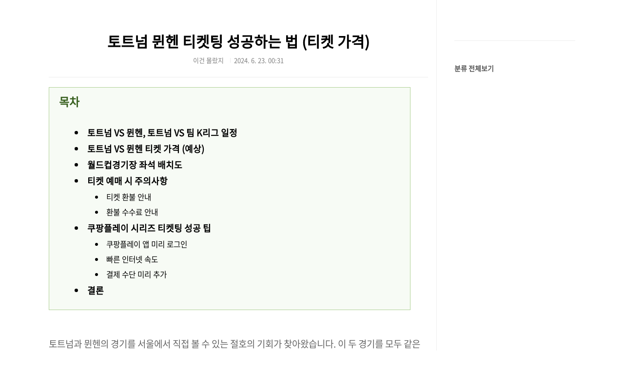

--- FILE ---
content_type: text/html;charset=UTF-8
request_url: https://tv.infoth.com/entry/%ED%86%A0%ED%8A%B8%EB%84%98-%EB%AE%8C%ED%97%A8-%ED%8B%B0%EC%BC%93%ED%8C%85-%EC%84%B1%EA%B3%B5%ED%95%98%EB%8A%94-%EB%B2%95-%ED%8B%B0%EC%BC%93-%EA%B0%80%EA%B2%A9
body_size: 41929
content:
<!doctype html>
<html lang="ko">

                                                                <head>
                <script type="text/javascript">if (!window.T) { window.T = {} }
window.T.config = {"TOP_SSL_URL":"https://www.tistory.com","PREVIEW":false,"ROLE":"guest","PREV_PAGE":"","NEXT_PAGE":"","BLOG":{"id":7032185,"name":"issus3","title":"나만 아는 정보","isDormancy":false,"nickName":"이건 몰랐지","status":"open","profileStatus":"normal"},"NEED_COMMENT_LOGIN":false,"COMMENT_LOGIN_CONFIRM_MESSAGE":"","LOGIN_URL":"https://www.tistory.com/auth/login/?redirectUrl=https://tv.infoth.com/entry/%25ED%2586%25A0%25ED%258A%25B8%25EB%2584%2598-%25EB%25AE%258C%25ED%2597%25A8-%25ED%258B%25B0%25EC%25BC%2593%25ED%258C%2585-%25EC%2584%25B1%25EA%25B3%25B5%25ED%2595%2598%25EB%258A%2594-%25EB%25B2%2595-%25ED%258B%25B0%25EC%25BC%2593-%25EA%25B0%2580%25EA%25B2%25A9","DEFAULT_URL":"https://tv.infoth.com","USER":{"name":null,"homepage":null,"id":0,"profileImage":null},"SUBSCRIPTION":{"status":"none","isConnected":false,"isPending":false,"isWait":false,"isProcessing":false,"isNone":true},"IS_LOGIN":false,"HAS_BLOG":false,"IS_SUPPORT":false,"IS_SCRAPABLE":false,"TOP_URL":"http://www.tistory.com","JOIN_URL":"https://www.tistory.com/member/join","PHASE":"prod","ROLE_GROUP":"visitor"};
window.T.entryInfo = {"entryId":8,"isAuthor":false,"categoryId":0,"categoryLabel":null};
window.appInfo = {"domain":"tistory.com","topUrl":"https://www.tistory.com","loginUrl":"https://www.tistory.com/auth/login","logoutUrl":"https://www.tistory.com/auth/logout"};
window.initData = {};

window.TistoryBlog = {
    basePath: "",
    url: "https://tv.infoth.com",
    tistoryUrl: "https://issus3.tistory.com",
    manageUrl: "https://issus3.tistory.com/manage",
    token: "4FSXlRaaXBq/JPesg2NMleC1RPOqVFOc89Vt2e4+/pSRD38APRi2qtBAt/MzUI9m"
};
var servicePath = "";
var blogURL = "";</script>

                
                
                        <!-- BusinessLicenseInfo - START -->
        
            <link href="https://tistory1.daumcdn.net/tistory_admin/userblog/userblog-0741249a6a6c269748c1bb7c166c9be2da99151d/static/plugin/BusinessLicenseInfo/style.css" rel="stylesheet" type="text/css"/>

            <script>function switchFold(entryId) {
    var businessLayer = document.getElementById("businessInfoLayer_" + entryId);

    if (businessLayer) {
        if (businessLayer.className.indexOf("unfold_license") > 0) {
            businessLayer.className = "business_license_layer";
        } else {
            businessLayer.className = "business_license_layer unfold_license";
        }
    }
}
</script>

        
        <!-- BusinessLicenseInfo - END -->
        <!-- GoogleAnalytics - START -->
        <script src="https://www.googletagmanager.com/gtag/js?id=G-6ZGE87583S" async="async"></script>
<script>window.dataLayer = window.dataLayer || [];
function gtag(){dataLayer.push(arguments);}
gtag('js', new Date());
gtag('config','G-6ZGE87583S', {
    cookie_domain: 'issus3.tistory.com',
    cookie_flags: 'max-age=0;domain=.tistory.com',
    cookie_expires: 7 * 24 * 60 * 60 // 7 days, in seconds
});</script>

        <!-- GoogleAnalytics - END -->

<!-- PreventCopyContents - START -->
<meta content="no" http-equiv="imagetoolbar"/>

<!-- PreventCopyContents - END -->

<!-- System - START -->
<script src="//pagead2.googlesyndication.com/pagead/js/adsbygoogle.js" async="async" data-ad-host="ca-host-pub-9691043933427338" data-ad-client="ca-pub-3911354736139549"></script>
<!-- System - END -->

        <!-- GoogleSearchConsole - START -->
        
<!-- BEGIN GOOGLE_SITE_VERIFICATION -->
<meta name="google-site-verification" content="f-4DFazHrxiG2U5558kOgqx0BG8hmRgzNML9Ps1jpJo"/>
<!-- END GOOGLE_SITE_VERIFICATION -->

        <!-- GoogleSearchConsole - END -->

        <!-- TistoryProfileLayer - START -->
        <link href="https://tistory1.daumcdn.net/tistory_admin/userblog/userblog-0741249a6a6c269748c1bb7c166c9be2da99151d/static/plugin/TistoryProfileLayer/style.css" rel="stylesheet" type="text/css"/>
<script type="text/javascript" src="https://tistory1.daumcdn.net/tistory_admin/userblog/userblog-0741249a6a6c269748c1bb7c166c9be2da99151d/static/plugin/TistoryProfileLayer/script.js"></script>

        <!-- TistoryProfileLayer - END -->

                
                <meta http-equiv="X-UA-Compatible" content="IE=Edge">
<meta name="format-detection" content="telephone=no">
<script src="//t1.daumcdn.net/tistory_admin/lib/jquery/jquery-3.5.1.min.js" integrity="sha256-9/aliU8dGd2tb6OSsuzixeV4y/faTqgFtohetphbbj0=" crossorigin="anonymous"></script>
<script type="text/javascript" src="//t1.daumcdn.net/tiara/js/v1/tiara-1.2.0.min.js"></script><meta name="referrer" content="always"/>
<meta name="google-adsense-platform-account" content="ca-host-pub-9691043933427338"/>
<meta name="google-adsense-platform-domain" content="tistory.com"/>
<meta name="google-adsense-account" content="ca-pub-3911354736139549"/>
<meta name="description" content="토트넘과 뮌헨의 경기를 서울에서 직접 볼 수 있는 절호의 기회가 찾아왔습니다. 이 두 경기를 모두 같은 날인 6월 28일에 예매할 수 있기 때문에 엄청난 티켓팅 전쟁이 예상됩니다. 경기 예매와 관련된 모든 정보를 지금부터 알려드리겠습니다. 토트넘 VS뮌헨 예매 👆토트넘 VS 뮌헨, 토트넘 VS 팀 K리그 일정경기일정시간예매 날짜예매하기토트넘 VS 팀 K리그7월 31일 20시6월 28일(쿠팡플레이)바로 예매 👆토트넘 VS 뮌헨8월 3일 20시바로 예매 👆  📌 쿠팡플레이에서만 단독 중계합니다.미리 회원가입하셔서 실패 없는 티켓팅이 되시길 바랍니다.쿠팡플레이 한달 무료 👆토트넘 VS 뮌헨 티켓 가격 (예상)팀 K리그 vs 토트넘 홋스퍼토트넘 홋스퍼 vs 바이에른 뮌헨좌석가격(예상)좌석가격(예상)프리.."/>
<meta property="og:type" content="article"/>
<meta property="og:url" content="https://tv.infoth.com/entry/%ED%86%A0%ED%8A%B8%EB%84%98-%EB%AE%8C%ED%97%A8-%ED%8B%B0%EC%BC%93%ED%8C%85-%EC%84%B1%EA%B3%B5%ED%95%98%EB%8A%94-%EB%B2%95-%ED%8B%B0%EC%BC%93-%EA%B0%80%EA%B2%A9"/>
<meta property="og.article.author" content="이건 몰랐지"/>
<meta property="og:site_name" content="나만 아는 정보"/>
<meta property="og:title" content="토트넘 뮌헨 티켓팅 성공하는 법 (티켓 가격)"/>
<meta name="by" content="이건 몰랐지"/>
<meta property="og:description" content="토트넘과 뮌헨의 경기를 서울에서 직접 볼 수 있는 절호의 기회가 찾아왔습니다. 이 두 경기를 모두 같은 날인 6월 28일에 예매할 수 있기 때문에 엄청난 티켓팅 전쟁이 예상됩니다. 경기 예매와 관련된 모든 정보를 지금부터 알려드리겠습니다. 토트넘 VS뮌헨 예매 👆토트넘 VS 뮌헨, 토트넘 VS 팀 K리그 일정경기일정시간예매 날짜예매하기토트넘 VS 팀 K리그7월 31일 20시6월 28일(쿠팡플레이)바로 예매 👆토트넘 VS 뮌헨8월 3일 20시바로 예매 👆  📌 쿠팡플레이에서만 단독 중계합니다.미리 회원가입하셔서 실패 없는 티켓팅이 되시길 바랍니다.쿠팡플레이 한달 무료 👆토트넘 VS 뮌헨 티켓 가격 (예상)팀 K리그 vs 토트넘 홋스퍼토트넘 홋스퍼 vs 바이에른 뮌헨좌석가격(예상)좌석가격(예상)프리.."/>
<meta property="og:image" content="https://img1.daumcdn.net/thumb/R800x0/?scode=mtistory2&fname=https%3A%2F%2Fblog.kakaocdn.net%2Fdna%2FbGIpJU%2FbtsH97houTh%2FAAAAAAAAAAAAAAAAAAAAANJY-I971TqhJ2OrpOX5m_sjKr_Iy1U0EVKuPhGJZjjb%2Fimg.jpg%3Fcredential%3DyqXZFxpELC7KVnFOS48ylbz2pIh7yKj8%26expires%3D1764514799%26allow_ip%3D%26allow_referer%3D%26signature%3DHIo%252BQHZhOZMf6XEI5Fi%252FkBQpTLo%253D"/>
<meta property="article:section" content="'축구'"/>
<meta name="twitter:card" content="summary_large_image"/>
<meta name="twitter:site" content="@TISTORY"/>
<meta name="twitter:title" content="토트넘 뮌헨 티켓팅 성공하는 법 (티켓 가격)"/>
<meta name="twitter:description" content="토트넘과 뮌헨의 경기를 서울에서 직접 볼 수 있는 절호의 기회가 찾아왔습니다. 이 두 경기를 모두 같은 날인 6월 28일에 예매할 수 있기 때문에 엄청난 티켓팅 전쟁이 예상됩니다. 경기 예매와 관련된 모든 정보를 지금부터 알려드리겠습니다. 토트넘 VS뮌헨 예매 👆토트넘 VS 뮌헨, 토트넘 VS 팀 K리그 일정경기일정시간예매 날짜예매하기토트넘 VS 팀 K리그7월 31일 20시6월 28일(쿠팡플레이)바로 예매 👆토트넘 VS 뮌헨8월 3일 20시바로 예매 👆  📌 쿠팡플레이에서만 단독 중계합니다.미리 회원가입하셔서 실패 없는 티켓팅이 되시길 바랍니다.쿠팡플레이 한달 무료 👆토트넘 VS 뮌헨 티켓 가격 (예상)팀 K리그 vs 토트넘 홋스퍼토트넘 홋스퍼 vs 바이에른 뮌헨좌석가격(예상)좌석가격(예상)프리.."/>
<meta property="twitter:image" content="https://img1.daumcdn.net/thumb/R800x0/?scode=mtistory2&fname=https%3A%2F%2Fblog.kakaocdn.net%2Fdna%2FbGIpJU%2FbtsH97houTh%2FAAAAAAAAAAAAAAAAAAAAANJY-I971TqhJ2OrpOX5m_sjKr_Iy1U0EVKuPhGJZjjb%2Fimg.jpg%3Fcredential%3DyqXZFxpELC7KVnFOS48ylbz2pIh7yKj8%26expires%3D1764514799%26allow_ip%3D%26allow_referer%3D%26signature%3DHIo%252BQHZhOZMf6XEI5Fi%252FkBQpTLo%253D"/>
<meta content="https://tv.infoth.com/8" property="dg:plink" content="https://tv.infoth.com/8"/>
<meta name="plink"/>
<meta name="title" content="토트넘 뮌헨 티켓팅 성공하는 법 (티켓 가격)"/>
<meta name="article:media_name" content="나만 아는 정보"/>
<meta property="article:mobile_url" content="https://tv.infoth.com/m/entry/%ED%86%A0%ED%8A%B8%EB%84%98-%EB%AE%8C%ED%97%A8-%ED%8B%B0%EC%BC%93%ED%8C%85-%EC%84%B1%EA%B3%B5%ED%95%98%EB%8A%94-%EB%B2%95-%ED%8B%B0%EC%BC%93-%EA%B0%80%EA%B2%A9"/>
<meta property="article:pc_url" content="https://tv.infoth.com/entry/%ED%86%A0%ED%8A%B8%EB%84%98-%EB%AE%8C%ED%97%A8-%ED%8B%B0%EC%BC%93%ED%8C%85-%EC%84%B1%EA%B3%B5%ED%95%98%EB%8A%94-%EB%B2%95-%ED%8B%B0%EC%BC%93-%EA%B0%80%EA%B2%A9"/>
<meta property="article:mobile_view_url" content="https://issus3.tistory.com/m/entry/%ED%86%A0%ED%8A%B8%EB%84%98-%EB%AE%8C%ED%97%A8-%ED%8B%B0%EC%BC%93%ED%8C%85-%EC%84%B1%EA%B3%B5%ED%95%98%EB%8A%94-%EB%B2%95-%ED%8B%B0%EC%BC%93-%EA%B0%80%EA%B2%A9"/>
<meta property="article:pc_view_url" content="https://issus3.tistory.com/entry/%ED%86%A0%ED%8A%B8%EB%84%98-%EB%AE%8C%ED%97%A8-%ED%8B%B0%EC%BC%93%ED%8C%85-%EC%84%B1%EA%B3%B5%ED%95%98%EB%8A%94-%EB%B2%95-%ED%8B%B0%EC%BC%93-%EA%B0%80%EA%B2%A9"/>
<meta property="article:talk_channel_view_url" content="https://tv.infoth.com/m/entry/%ED%86%A0%ED%8A%B8%EB%84%98-%EB%AE%8C%ED%97%A8-%ED%8B%B0%EC%BC%93%ED%8C%85-%EC%84%B1%EA%B3%B5%ED%95%98%EB%8A%94-%EB%B2%95-%ED%8B%B0%EC%BC%93-%EA%B0%80%EA%B2%A9"/>
<meta property="article:pc_service_home" content="https://www.tistory.com"/>
<meta property="article:mobile_service_home" content="https://www.tistory.com/m"/>
<meta property="article:txid" content="7032185_8"/>
<meta property="article:published_time" content="2024-06-23T00:31:49+09:00"/>
<meta property="og:regDate" content="20240623123149"/>
<meta property="article:modified_time" content="2024-06-23T00:31:49+09:00"/>
<script type="module" src="https://tistory1.daumcdn.net/tistory_admin/userblog/userblog-0741249a6a6c269748c1bb7c166c9be2da99151d/static/pc/dist/index.js" defer=""></script>
<script type="text/javascript" src="https://tistory1.daumcdn.net/tistory_admin/userblog/userblog-0741249a6a6c269748c1bb7c166c9be2da99151d/static/pc/dist/index-legacy.js" defer="" nomodule="true"></script>
<script type="text/javascript" src="https://tistory1.daumcdn.net/tistory_admin/userblog/userblog-0741249a6a6c269748c1bb7c166c9be2da99151d/static/pc/dist/polyfills-legacy.js" defer="" nomodule="true"></script>
<link rel="stylesheet" type="text/css" href="https://t1.daumcdn.net/tistory_admin/www/style/font.css"/>
<link rel="stylesheet" type="text/css" href="https://tistory1.daumcdn.net/tistory_admin/userblog/userblog-0741249a6a6c269748c1bb7c166c9be2da99151d/static/style/content.css"/>
<link rel="stylesheet" type="text/css" href="https://tistory1.daumcdn.net/tistory_admin/userblog/userblog-0741249a6a6c269748c1bb7c166c9be2da99151d/static/pc/dist/index.css"/>
<link rel="stylesheet" type="text/css" href="https://tistory1.daumcdn.net/tistory_admin/userblog/userblog-0741249a6a6c269748c1bb7c166c9be2da99151d/static/style/uselessPMargin.css"/>
<script type="text/javascript">(function() {
    var tjQuery = jQuery.noConflict(true);
    window.tjQuery = tjQuery;
    window.orgjQuery = window.jQuery; window.jQuery = tjQuery;
    window.jQuery = window.orgjQuery; delete window.orgjQuery;
})()</script>
<script type="text/javascript" src="https://tistory1.daumcdn.net/tistory_admin/userblog/userblog-0741249a6a6c269748c1bb7c166c9be2da99151d/static/script/base.js"></script>
<script type="text/javascript" src="//developers.kakao.com/sdk/js/kakao.min.js"></script>

                
  <meta charset="UTF-8">
  <meta name="viewport"
    content="user-scalable=no, initial-scale=1.0, maximum-scale=1.0, minimum-scale=1.0, width=device-width">
    <meta name="naver-site-verification" content="6af53a3906e2e7833b141bf482f4ed827bae8018" />
  <title>토트넘 뮌헨 티켓팅 성공하는 법 (티켓 가격)</title>
  <link rel="stylesheet" href="https://tistory1.daumcdn.net/tistory/7032185/skin/style.css?_version_=1747889021">
  <script src="//t1.daumcdn.net/tistory_admin/lib/jquery/jquery-1.12.4.min.js"></script>
<!-- 자동 목차 시작 -->
<script src="https://tistory1.daumcdn.net/tistory/7032185/skin/images/jquery.toc.min.js?_version_=1747889021"></script>
<!-- 자동 목차 끝 -->

<!-- Google tag (gtag.js) -->
<script async src="https://www.googletagmanager.com/gtag/js?id=G-6ZGE87583S"></script>
<script>
  window.dataLayer = window.dataLayer || [];
  function gtag(){dataLayer.push(arguments);}
  gtag('js', new Date());

  gtag('config', 'G-6ZGE87583S');
</script>

                
                
                <link rel="stylesheet" type="text/css" href="https://tistory1.daumcdn.net/tistory_admin/userblog/userblog-0741249a6a6c269748c1bb7c166c9be2da99151d/static/style/revenue.css"/>
<link rel="canonical" href="https://tv.infoth.com/entry/%ED%86%A0%ED%8A%B8%EB%84%98-%EB%AE%8C%ED%97%A8-%ED%8B%B0%EC%BC%93%ED%8C%85-%EC%84%B1%EA%B3%B5%ED%95%98%EB%8A%94-%EB%B2%95-%ED%8B%B0%EC%BC%93-%EA%B0%80%EA%B2%A9"/>

<!-- BEGIN STRUCTURED_DATA -->
<script type="application/ld+json">
    {"@context":"http://schema.org","@type":"BlogPosting","mainEntityOfPage":{"@id":"https://tv.infoth.com/entry/%ED%86%A0%ED%8A%B8%EB%84%98-%EB%AE%8C%ED%97%A8-%ED%8B%B0%EC%BC%93%ED%8C%85-%EC%84%B1%EA%B3%B5%ED%95%98%EB%8A%94-%EB%B2%95-%ED%8B%B0%EC%BC%93-%EA%B0%80%EA%B2%A9","name":null},"url":"https://tv.infoth.com/entry/%ED%86%A0%ED%8A%B8%EB%84%98-%EB%AE%8C%ED%97%A8-%ED%8B%B0%EC%BC%93%ED%8C%85-%EC%84%B1%EA%B3%B5%ED%95%98%EB%8A%94-%EB%B2%95-%ED%8B%B0%EC%BC%93-%EA%B0%80%EA%B2%A9","headline":"토트넘 뮌헨 티켓팅 성공하는 법 (티켓 가격)","description":"토트넘과 뮌헨의 경기를 서울에서 직접 볼 수 있는 절호의 기회가 찾아왔습니다. 이 두 경기를 모두 같은 날인 6월 28일에 예매할 수 있기 때문에 엄청난 티켓팅 전쟁이 예상됩니다. 경기 예매와 관련된 모든 정보를 지금부터 알려드리겠습니다.&nbsp;토트넘 VS뮌헨 예매 👆토트넘 VS 뮌헨, 토트넘 VS 팀 K리그 일정경기일정시간예매 날짜예매하기토트넘 VS 팀 K리그7월 31일 20시6월 28일(쿠팡플레이)바로 예매 👆토트넘 VS 뮌헨8월 3일 20시바로 예매 👆 &nbsp;📌 쿠팡플레이에서만 단독 중계합니다.미리 회원가입하셔서 실패 없는 티켓팅이 되시길 바랍니다.쿠팡플레이 한달 무료 👆토트넘 VS 뮌헨 티켓 가격 (예상)팀 K리그 vs 토트넘 홋스퍼토트넘 홋스퍼 vs 바이에른 뮌헨좌석가격(예상)좌석가격(예상)프리..","author":{"@type":"Person","name":"이건 몰랐지","logo":null},"image":{"@type":"ImageObject","url":"https://img1.daumcdn.net/thumb/R800x0/?scode=mtistory2&fname=https%3A%2F%2Fblog.kakaocdn.net%2Fdna%2FbGIpJU%2FbtsH97houTh%2FAAAAAAAAAAAAAAAAAAAAANJY-I971TqhJ2OrpOX5m_sjKr_Iy1U0EVKuPhGJZjjb%2Fimg.jpg%3Fcredential%3DyqXZFxpELC7KVnFOS48ylbz2pIh7yKj8%26expires%3D1764514799%26allow_ip%3D%26allow_referer%3D%26signature%3DHIo%252BQHZhOZMf6XEI5Fi%252FkBQpTLo%253D","width":"800px","height":"800px"},"datePublished":"2024-06-23T00:31:49+09:00","dateModified":"2024-06-23T00:31:49+09:00","publisher":{"@type":"Organization","name":"TISTORY","logo":{"@type":"ImageObject","url":"https://t1.daumcdn.net/tistory_admin/static/images/openGraph/opengraph.png","width":"800px","height":"800px"}}}
</script>
<!-- END STRUCTURED_DATA -->
<link rel="stylesheet" type="text/css" href="https://tistory1.daumcdn.net/tistory_admin/userblog/userblog-0741249a6a6c269748c1bb7c166c9be2da99151d/static/style/dialog.css"/>
<link rel="stylesheet" type="text/css" href="//t1.daumcdn.net/tistory_admin/www/style/top/font.css"/>
<link rel="stylesheet" type="text/css" href="https://tistory1.daumcdn.net/tistory_admin/userblog/userblog-0741249a6a6c269748c1bb7c166c9be2da99151d/static/style/postBtn.css"/>
<link rel="stylesheet" type="text/css" href="https://tistory1.daumcdn.net/tistory_admin/userblog/userblog-0741249a6a6c269748c1bb7c166c9be2da99151d/static/style/tistory.css"/>
<script type="text/javascript" src="https://tistory1.daumcdn.net/tistory_admin/userblog/userblog-0741249a6a6c269748c1bb7c166c9be2da99151d/static/script/common.js"></script>

                
                </head>

                                                <body id="tt-body-page"
  class="layout-aside-right list-type-thumbnail paging-number">
                
                
                
 <script>
  $(document).ready(function () {
    var $toc = $("#toc");
    $toc.toc({ content: ".tt_article_useless_p_margin", headings: "h2, h3, h4" });
  });
</script>
<!-- 자동 목차 끝 -->
  
    <div id="acc-nav">
      <a href="#content">본문 바로가기</a>
    </div>
    <div id="wrap">

      <section id="container">
        <div class="content-wrap">
          <article id="content">
<!-- 상단 광고 2개 모바일 1개 -->
<div style="text-align: center; margin-bottom: 15px;">
<style>
.adsbygoogle.post-top-first {display:block;}
.adsbygoogle.post-top-second {display:none}
	
@media (min-width: 680px) {
.adsbygoogle.post-top-first {display:inline-block;min-width:300px;max-width:300px;width:100%;height:250px;}
.adsbygoogle.post-top-second {display:inline-block;margin-left:20px;min-width:300px;max-width:300px;width:100%;height:250px;}
}

@media (min-width: 768px) {
.adsbygoogle.post-top-first {display:inline-block;min-width:336px;max-width:336px;width:100%;height:280px;}
.adsbygoogle.post-top-second {display:inline-block;min-width:336px;max-width:336px;width:100%;height:280px;}
}
</style>
<script async src="https://pagead2.googlesyndication.com/pagead/js/adsbygoogle.js"></script>
<ins class="adsbygoogle post-top-first"
     data-ad-client="ca-pub-3911354736139549"
     data-ad-slot="9670044569"
     data-ad-format="rectangle"
     data-full-width-responsive="true"></ins>
<script>
(adsbygoogle = window.adsbygoogle || []).push({});
</script>
<ins class="adsbygoogle post-top-second"
     data-ad-client="ca-pub-3911354736139549"
     data-ad-slot="3487779594"
     data-ad-format="rectangle"
     data-full-width-responsive="true"></ins>
<script>
(adsbygoogle = window.adsbygoogle || []).push({});
</script>
</div>
<!-- 상단 광고 2개 모바일 1개 -->


            


            


            

            

            <div class="inner">
                              
                    

                

                
   
                   <div class="hgroup">
                  <h1>토트넘 뮌헨 티켓팅 성공하는 법 (티켓 가격) </h1>
                  <div class="post-meta">
                    <span class="author">이건 몰랐지</span>
                    <span class="date">2024. 6. 23. 00:31</span>
                    
                  </div>
                </div>
                <div class="entry-content" id="article-view">
                <div class="book-toc" style="margin-top: 20px; margin-bottom: 30px;">
  <p data-ke-size="size16">목차</p>
  <ul id="toc"></ul>
</div>

                    
                    <!-- System - START -->
        <div class="revenue_unit_wrap">
  <div class="revenue_unit_item adsense responsive">
    <div class="revenue_unit_info">반응형</div>
    <script src="//pagead2.googlesyndication.com/pagead/js/adsbygoogle.js" async="async"></script>
    <ins class="adsbygoogle" style="display: block;" data-ad-host="ca-host-pub-9691043933427338" data-ad-client="ca-pub-3911354736139549" data-ad-format="auto"></ins>
    <script>(adsbygoogle = window.adsbygoogle || []).push({});</script>
  </div>
</div>
        <!-- System - END -->

            <div class="tt_article_useless_p_margin contents_style"><p data-ke-size="size16">토트넘과 뮌헨의 경기를 서울에서 직접 볼 수 있는 절호의 기회가 찾아왔습니다. 이 두 경기를 모두 같은 날인 6월 28일에 예매할 수 있기 때문에 엄청난 티켓팅 전쟁이 예상됩니다. 경기 예매와 관련된 모든 정보를 지금부터 알려드리겠습니다.</p>
<p data-ke-size="size16">&nbsp;</p>
<p style="text-align: center;" data-ke-size="size16"><a class="info_button" href="https://ipad.infoth.com/entry/%ED%86%A0%ED%8A%B8%EB%84%98-%EB%82%B4%ED%95%9C-%ED%8B%B0%EC%BC%93-%EB%AE%8C%ED%97%A8-%ED%8C%80K%EB%A6%AC%EA%B7%B8-%EC%98%88%EB%A7%A4-%EB%B0%A9%EB%B2%95" target="_blank" rel="noopener">토트넘 VS뮌헨 예매 👆</a></p>
<h2 data-ke-size="size26">토트넘 VS 뮌헨, 토트넘 VS 팀 K리그 일정</h2>
<table style="border-collapse: collapse; width: 100%;" border="1" data-ke-align="alignLeft" data-ke-style="style13">
<tbody>
<tr>
<td><span><span>경기일정</span></span></td>
<td><span><span>시간</span></span></td>
<td><span><span>예매 날짜</span></span></td>
<td><span><span>예매하기</span></span></td>
</tr>
<tr>
<td><span><span>토트넘 </span><span>VS </span><span>팀 </span><span>K</span><span>리그</span></span></td>
<td><span><span>7</span><span>월 </span><span>31</span><span>일 </span><span>20</span><span>시</span></span></td>
<td rowspan="2"><span><span>6</span><span>월 </span><span>28</span><span>일</span></span><br /><span><span>(</span><span>쿠팡플레이</span><span>)</span></span></td>
<td><a href="https://ipad.infoth.com/entry/%ED%86%A0%ED%8A%B8%EB%84%98-%EB%82%B4%ED%95%9C-%ED%8B%B0%EC%BC%93-%EB%AE%8C%ED%97%A8-%ED%8C%80K%EB%A6%AC%EA%B7%B8-%EC%98%88%EB%A7%A4-%EB%B0%A9%EB%B2%95" target="_blank" rel="noopener"><span><span>바로 예매 👆</span></span></a></td>
</tr>
<tr>
<td><span><span>토트넘 </span><span>VS </span><span>뮌헨</span></span></td>
<td><span><span>8</span><span>월 </span><span>3</span><span>일 </span><span>20</span><span>시</span></span></td>
<td><br /><a href="https://ipad.infoth.com/entry/%ED%86%A0%ED%8A%B8%EB%84%98-%EB%82%B4%ED%95%9C-%ED%8B%B0%EC%BC%93-%EB%AE%8C%ED%97%A8-%ED%8C%80K%EB%A6%AC%EA%B7%B8-%EC%98%88%EB%A7%A4-%EB%B0%A9%EB%B2%95" target="_blank" rel="noopener"><span><span>바로 예매 👆 </span></span></a></td>
</tr>
</tbody>
</table>
<p data-ke-size="size16">&nbsp;</p>
<p style="text-align: center;" data-ke-size="size16">📌 쿠팡플레이에서만 단독 중계합니다.<br />미리 회원가입하셔서 실패 없는 티켓팅이 되시길 바랍니다.</p>
<p style="text-align: center;" data-ke-size="size16"><a class="info_button" href="https://ipad.infoth.com/entry/%EC%BF%A0%ED%8C%A1-%ED%94%8C%EB%A0%88%EC%9D%B4-%ED%95%9C-%EB%8B%AC-%EB%AC%B4%EB%A3%8C-%EA%B0%80%EC%9E%85-%EB%B0%A9%EB%B2%95" target="_blank" rel="noopener">쿠팡플레이 한달 무료 👆</a></p>
<h2 data-ke-size="size26">토트넘 VS 뮌헨 티켓 가격 (예상)</h2>
<table style="border-collapse: collapse; width: 100%;" border="1" data-ke-align="alignLeft" data-ke-style="style13">
<tbody>
<tr>
<td colspan="2"><span><span>팀 </span><span>K</span><span>리그 </span><span>vs </span><span>토트넘 홋스퍼</span></span></td>
<td colspan="2"><span><span>토트넘 홋스퍼 </span><span>vs </span><span>바이에른 뮌헨</span></span></td>
</tr>
<tr>
<td><span><span>좌석</span></span></td>
<td><span><span>가격</span><span>(</span><span>예상</span><span>)</span></span></td>
<td><span><span>좌석</span></span></td>
<td><span><span>가격</span><span>(</span><span>예상</span><span>)</span></span></td>
</tr>
<tr>
<td><span><span>프리미엄 </span><span>A</span></span></td>
<td><span><span>450,000</span><span>원 </span><span>~ 500,000</span><span>원</span></span></td>
<td><span><span>프리미엄 </span><span>A</span></span></td>
<td><span><span>550,000</span><span>원 </span><span>~ 600,000</span><span>원</span></span></td>
</tr>
<tr>
<td><span><span>프리미엄 </span><span>B</span></span></td>
<td><span><span>350,000</span><span>원 </span><span>~ 400,000</span><span>원</span></span></td>
<td><span><span>프리미엄 </span><span>B</span></span></td>
<td><span><span>500,000</span><span>원 </span><span>~ 550,000</span><span>원</span></span></td>
</tr>
<tr>
<td><span><span>프리미엄 </span><span>C</span></span></td>
<td><span><span>300,000</span><span>원 </span><span>~ 350,000</span><span>원</span></span></td>
<td><span><span>프리미엄 </span><span>C</span></span></td>
<td><span><span>450,000</span><span>원 </span><span>~ 500,000</span><span>원</span></span></td>
</tr>
</tbody>
</table>
<p data-ke-size="size16">&nbsp;</p>
<p data-ke-size="size16">작년 티켓 가격을 바탕으로 예상한 가격입니다. 6월 28일 티켓팅이 되면 정확한 가격이 공개될 예정이므로 그때 확인하시면 좋습니다. 대체로 작년 가격대와 비슷할 것으로 예상됩니다.</p>
<h2 data-ke-size="size26">월드컵경기장 좌석 배치도</h2>
<p><figure class="imageblock alignCenter" data-ke-mobileStyle="widthOrigin" data-filename="2.png" data-origin-width="966" data-origin-height="860"><span data-url="https://blog.kakaocdn.net/dna/7eJMx/btsIaiiLdcB/AAAAAAAAAAAAAAAAAAAAAIwN-yX6zlmKAanMKIjbO7WnCWpwiuCHgL5G9Q_XaRNq/img.png?credential=yqXZFxpELC7KVnFOS48ylbz2pIh7yKj8&expires=1764514799&allow_ip=&allow_referer=&signature=pbwFyw%2FX9KIoWxzTyaXmh%2FWW6dQ%3D" data-phocus="https://blog.kakaocdn.net/dna/7eJMx/btsIaiiLdcB/AAAAAAAAAAAAAAAAAAAAAIwN-yX6zlmKAanMKIjbO7WnCWpwiuCHgL5G9Q_XaRNq/img.png?credential=yqXZFxpELC7KVnFOS48ylbz2pIh7yKj8&expires=1764514799&allow_ip=&allow_referer=&signature=pbwFyw%2FX9KIoWxzTyaXmh%2FWW6dQ%3D"><img src="https://blog.kakaocdn.net/dna/7eJMx/btsIaiiLdcB/AAAAAAAAAAAAAAAAAAAAAIwN-yX6zlmKAanMKIjbO7WnCWpwiuCHgL5G9Q_XaRNq/img.png?credential=yqXZFxpELC7KVnFOS48ylbz2pIh7yKj8&expires=1764514799&allow_ip=&allow_referer=&signature=pbwFyw%2FX9KIoWxzTyaXmh%2FWW6dQ%3D" srcset="https://img1.daumcdn.net/thumb/R1280x0/?scode=mtistory2&fname=https%3A%2F%2Fblog.kakaocdn.net%2Fdna%2F7eJMx%2FbtsIaiiLdcB%2FAAAAAAAAAAAAAAAAAAAAAIwN-yX6zlmKAanMKIjbO7WnCWpwiuCHgL5G9Q_XaRNq%2Fimg.png%3Fcredential%3DyqXZFxpELC7KVnFOS48ylbz2pIh7yKj8%26expires%3D1764514799%26allow_ip%3D%26allow_referer%3D%26signature%3DpbwFyw%252FX9KIoWxzTyaXmh%252FWW6dQ%253D" onerror="this.onerror=null; this.src='//t1.daumcdn.net/tistory_admin/static/images/no-image-v1.png'; this.srcset='//t1.daumcdn.net/tistory_admin/static/images/no-image-v1.png';" alt="토트넘 뮌헨 티켓팅" loading="lazy" width="966" height="860" data-filename="2.png" data-origin-width="966" data-origin-height="860"/></span></figure>
</p>
<p data-ke-size="size16"><br />위 좌석 배치도는 2023년 맨시티, AT마드리드 전의 좌석 가격을 참고한 것입니다. 1등석, 2등석, 3등석, 휠체어석까지 확인 가능합니다.</p>
<h2 data-ke-size="size26">티켓 예매 시 주의사항</h2>
<p data-ke-size="size16">암표 근절 정책: 쿠팡플레이 시리즈는 암표 거래 및 재판매, 양도가 금지됩니다.<br />쿠팡플레이 모바일 앱 이용: 매크로 프로그램을 이용한 부정 구매를 방지하기 위해 티켓 예매는 오직 쿠팡플레이 모바일 앱에서만 가능합니다.<br />결제 수단 제한: 신용카드와 체크카드 결제만 지원됩니다. 무통장입금 및 계좌이체는 불가합니다.<br />스마트폰 이용 권장: 태블릿 기기는 기종에 따라 결제를 지원하지 않을 수 있으므로 스마트폰을 이용한 예매를 권장합니다.<br />티켓 취소: 예매한 티켓은 취소 가능 기한 내에 쿠팡플레이 앱에서만 취소할 수 있습니다. 취소 시점에 따라 취소수수료가 부과될 수 있습니다.<br />예매 수수료: 티켓 구매 시, 티켓 금액과 별도로 장당 예매 수수료 1,000원이 부과됩니다.</p>
<p data-ke-size="size16">&nbsp;</p>
<p style="text-align: center;" data-ke-size="size16"><a class="info_button" href="https://ipad.infoth.com/entry/%ED%86%A0%ED%8A%B8%EB%84%98-%EB%82%B4%ED%95%9C-%ED%8B%B0%EC%BC%93-%EB%AE%8C%ED%97%A8-%ED%8C%80K%EB%A6%AC%EA%B7%B8-%EC%98%88%EB%A7%A4-%EB%B0%A9%EB%B2%95" target="_blank" rel="noopener">예매 바로가기 👆</a></p>
<h3 data-ke-size="size23">티켓 환불 안내</h3>
<p data-ke-size="size16">환불은 접수일로부터 3 영업일 이내에 결제 수단과 동일한 방법으로 처리됩니다.<br />만 19세 이하 미성년자는 법정대리인의 동의가 필요하며, 법정대리인 동의가 없는 경우 구매를 취소할 수 있습니다.</p>
<h3 data-ke-size="size23">환불 수수료 안내</h3>
<p data-ke-size="size16">예매 후 7일 이내: 취소수수료 없음<br />예매 후 8일 ~ 경기일 10일 전까지: 티켓 금액의 10%<br />경기일 9일 전 ~ 7일 전까지: 티켓 금액의 10%<br />경기일 6일 전 ~ 3일 전까지: 티켓 금액의 20%<br />경기일 2일 전 ~ 경기 시작 2시간 전까지: 티켓 금액의 30%</p>
<h2 data-ke-size="size26">쿠팡플레이 시리즈 티켓팅 성공 팁</h2>
<h3 data-ke-size="size23">쿠팡플레이 앱 미리 로그인</h3>
<p data-ke-size="size16">예매 시간에 맞춰 로그인하는 것은 예매 실패의 주요 원인입니다. 쿠팡플레이 앱을 미리 실행하고 로그인한 상태를 유지하면 예매 시간에 바로 예매를 진행할 수 있습니다.</p>
<h3 data-ke-size="size23">빠른 인터넷 속도</h3>
<p data-ke-size="size16">인터넷 예매를 진행할 때는 빠른 인터넷 속도와 안정적인 와이파이 환경이 필수적입니다. 인터넷 속도가 느리거나 와이파이 신호가 불안정한 경우 예매 과정에서 오류가 발생할 가능성이 큽니다. 예매 전에 인터넷 환경을 미리 확인하고, 필요하다면 와이파이 환경을 개선하세요.</p>
<h3 data-ke-size="size23">결제 수단 미리 추가</h3>
<p data-ke-size="size16">인터넷 티켓 예매에서 결제 과정은 예매 성공의 핵심입니다. 신용카드나 모바일 결제 앱을 미리 준비하고, 예매 사이트에서 어떤 결제 수단을 지원하는지 확인하세요. 결제 수단의 한도와 잔액도 미리 체크해 두는 것이 중요합니다.</p>
<h2 data-ke-size="size26">결론</h2>
<p data-ke-size="size16">축구 매니아들이라면 절대 놓칠 수 없는 이번 쿠팡플레이 시리즈! 토트넘 뮈헨, 팀 K리그 경기는 벌써부터 기대가 됩니다. 하지만 매년 티켓팅이 정말 어려웠던 기억이 있는데, 매년 티켓 예매에 실패하셨던 분들은 올해는 꼭 성공하셨으면 좋겠습니다.</p>
<p><figure class="imageblock alignCenter" data-ke-mobileStyle="widthOrigin" data-filename="토트넘 뮌헨.jpg" data-origin-width="850" data-origin-height="850"><span data-url="https://blog.kakaocdn.net/dna/bGIpJU/btsH97houTh/AAAAAAAAAAAAAAAAAAAAANJY-I971TqhJ2OrpOX5m_sjKr_Iy1U0EVKuPhGJZjjb/img.jpg?credential=yqXZFxpELC7KVnFOS48ylbz2pIh7yKj8&expires=1764514799&allow_ip=&allow_referer=&signature=HIo%2BQHZhOZMf6XEI5Fi%2FkBQpTLo%3D" data-phocus="https://blog.kakaocdn.net/dna/bGIpJU/btsH97houTh/AAAAAAAAAAAAAAAAAAAAANJY-I971TqhJ2OrpOX5m_sjKr_Iy1U0EVKuPhGJZjjb/img.jpg?credential=yqXZFxpELC7KVnFOS48ylbz2pIh7yKj8&expires=1764514799&allow_ip=&allow_referer=&signature=HIo%2BQHZhOZMf6XEI5Fi%2FkBQpTLo%3D"><img src="https://blog.kakaocdn.net/dna/bGIpJU/btsH97houTh/AAAAAAAAAAAAAAAAAAAAANJY-I971TqhJ2OrpOX5m_sjKr_Iy1U0EVKuPhGJZjjb/img.jpg?credential=yqXZFxpELC7KVnFOS48ylbz2pIh7yKj8&expires=1764514799&allow_ip=&allow_referer=&signature=HIo%2BQHZhOZMf6XEI5Fi%2FkBQpTLo%3D" srcset="https://img1.daumcdn.net/thumb/R1280x0/?scode=mtistory2&fname=https%3A%2F%2Fblog.kakaocdn.net%2Fdna%2FbGIpJU%2FbtsH97houTh%2FAAAAAAAAAAAAAAAAAAAAANJY-I971TqhJ2OrpOX5m_sjKr_Iy1U0EVKuPhGJZjjb%2Fimg.jpg%3Fcredential%3DyqXZFxpELC7KVnFOS48ylbz2pIh7yKj8%26expires%3D1764514799%26allow_ip%3D%26allow_referer%3D%26signature%3DHIo%252BQHZhOZMf6XEI5Fi%252FkBQpTLo%253D" onerror="this.onerror=null; this.src='//t1.daumcdn.net/tistory_admin/static/images/no-image-v1.png'; this.srcset='//t1.daumcdn.net/tistory_admin/static/images/no-image-v1.png';" alt="토트넘 뮌헨 티켓팅" loading="lazy" width="850" height="850" data-filename="토트넘 뮌헨.jpg" data-origin-width="850" data-origin-height="850"/></span></figure>
</p>
<p data-ke-size="size16">&nbsp;</p></div>
                    <!-- System - START -->
        <div class="revenue_unit_wrap">
  <div class="revenue_unit_item adsense responsive">
    <div class="revenue_unit_info">반응형</div>
    <script src="//pagead2.googlesyndication.com/pagead/js/adsbygoogle.js" async="async"></script>
    <ins class="adsbygoogle" style="display: block;" data-ad-host="ca-host-pub-9691043933427338" data-ad-client="ca-pub-3911354736139549" data-ad-format="auto"></ins>
    <script>(adsbygoogle = window.adsbygoogle || []).push({});</script>
  </div>
</div>
        <!-- System - END -->

<!-- inventory -->
<div data-tistory-react-app="NaverAd"></div>

<div class="container_postbtn #post_button_group">
  <div class="postbtn_like"><script>window.ReactionButtonType = 'reaction';
window.ReactionApiUrl = '//tv.infoth.com/reaction';
window.ReactionReqBody = {
    entryId: 8
}</script>
<div class="wrap_btn" id="reaction-8" data-tistory-react-app="Reaction"></div><div class="wrap_btn wrap_btn_share"><button type="button" class="btn_post sns_btn btn_share" aria-expanded="false" data-thumbnail-url="https://img1.daumcdn.net/thumb/R800x0/?scode=mtistory2&amp;fname=https%3A%2F%2Fblog.kakaocdn.net%2Fdna%2FbGIpJU%2FbtsH97houTh%2FAAAAAAAAAAAAAAAAAAAAANJY-I971TqhJ2OrpOX5m_sjKr_Iy1U0EVKuPhGJZjjb%2Fimg.jpg%3Fcredential%3DyqXZFxpELC7KVnFOS48ylbz2pIh7yKj8%26expires%3D1764514799%26allow_ip%3D%26allow_referer%3D%26signature%3DHIo%252BQHZhOZMf6XEI5Fi%252FkBQpTLo%253D" data-title="토트넘 뮌헨 티켓팅 성공하는 법 (티켓 가격)" data-description="토트넘과 뮌헨의 경기를 서울에서 직접 볼 수 있는 절호의 기회가 찾아왔습니다. 이 두 경기를 모두 같은 날인 6월 28일에 예매할 수 있기 때문에 엄청난 티켓팅 전쟁이 예상됩니다. 경기 예매와 관련된 모든 정보를 지금부터 알려드리겠습니다. 토트넘 VS뮌헨 예매 👆토트넘 VS 뮌헨, 토트넘 VS 팀 K리그 일정경기일정시간예매 날짜예매하기토트넘 VS 팀 K리그7월 31일 20시6월 28일(쿠팡플레이)바로 예매 👆토트넘 VS 뮌헨8월 3일 20시바로 예매 👆  📌 쿠팡플레이에서만 단독 중계합니다.미리 회원가입하셔서 실패 없는 티켓팅이 되시길 바랍니다.쿠팡플레이 한달 무료 👆토트넘 VS 뮌헨 티켓 가격 (예상)팀 K리그 vs 토트넘 홋스퍼토트넘 홋스퍼 vs 바이에른 뮌헨좌석가격(예상)좌석가격(예상)프리.." data-profile-image="https://tistory1.daumcdn.net/tistory/7032185/attach/a2d94e85f1c248a0b2aba65ad2decd88" data-profile-name="이건 몰랐지" data-pc-url="https://tv.infoth.com/entry/%ED%86%A0%ED%8A%B8%EB%84%98-%EB%AE%8C%ED%97%A8-%ED%8B%B0%EC%BC%93%ED%8C%85-%EC%84%B1%EA%B3%B5%ED%95%98%EB%8A%94-%EB%B2%95-%ED%8B%B0%EC%BC%93-%EA%B0%80%EA%B2%A9" data-relative-pc-url="/entry/%ED%86%A0%ED%8A%B8%EB%84%98-%EB%AE%8C%ED%97%A8-%ED%8B%B0%EC%BC%93%ED%8C%85-%EC%84%B1%EA%B3%B5%ED%95%98%EB%8A%94-%EB%B2%95-%ED%8B%B0%EC%BC%93-%EA%B0%80%EA%B2%A9" data-blog-title="나만 아는 정보"><span class="ico_postbtn ico_share">공유하기</span></button>
  <div class="layer_post" id="tistorySnsLayer"></div>
</div><div class="wrap_btn wrap_btn_etc" data-entry-id="8" data-entry-visibility="public" data-category-visibility="public"><button type="button" class="btn_post btn_etc2" aria-expanded="false"><span class="ico_postbtn ico_etc">게시글 관리</span></button>
  <div class="layer_post" id="tistoryEtcLayer"></div>
</div></div>
<button type="button" class="btn_menu_toolbar btn_subscription #subscribe" data-blog-id="7032185" data-url="https://tv.infoth.com/entry/%ED%86%A0%ED%8A%B8%EB%84%98-%EB%AE%8C%ED%97%A8-%ED%8B%B0%EC%BC%93%ED%8C%85-%EC%84%B1%EA%B3%B5%ED%95%98%EB%8A%94-%EB%B2%95-%ED%8B%B0%EC%BC%93-%EA%B0%80%EA%B2%A9" data-device="web_pc" data-tiara-action-name="구독 버튼_클릭"><em class="txt_state"></em><strong class="txt_tool_id">나만 아는 정보</strong><span class="img_common_tistory ico_check_type1"></span></button>  <div data-tistory-react-app="SupportButton"></div>
</div>

                  </div>

                  

                  


                

              
                    
                

            </div>

            

            

            

            

          </article>
          <aside id="aside" class="sidebar">


<div>
<script async src="https://pagead2.googlesyndication.com/pagead/js/adsbygoogle.js?client=ca-pub-3911354736139549"
     crossorigin="anonymous"></script>
<!-- 나만아는정보 사이드바 -->
<ins class="adsbygoogle"
     style="display:block"
     data-ad-client="ca-pub-3911354736139549"
     data-ad-slot="2602152887"
     data-ad-format="auto"
     data-full-width-responsive="true"></ins>
<script>
     (adsbygoogle = window.adsbygoogle || []).push({});
</script>
</div>





            <div class="sidebar-2">
              
                  <!-- 카테고리 -->
                  <nav class="category">
                    <ul class="tt_category"><li class=""><a href="/category" class="link_tit"> 분류 전체보기 </a></li>
</ul>

                  </nav>
                
            </div>
          </aside>
        </div>
      </section>
      <hr>
           <footer id="footer">
        <p class="copyright">DESIGN BY 내가 맹글었음</p>
      </footer>
    </div>
  
  <script src="https://tistory1.daumcdn.net/tistory/7032185/skin/images/script.js?_version_=1747889021"></script>
<div class="#menubar menu_toolbar ">
  <h2 class="screen_out">티스토리툴바</h2>
</div>
<div class="#menubar menu_toolbar "></div>
<div class="layer_tooltip">
  <div class="inner_layer_tooltip">
    <p class="desc_g"></p>
  </div>
</div>
<div id="editEntry" style="position:absolute;width:1px;height:1px;left:-100px;top:-100px"></div>


                        <!-- PreventCopyContents - START -->
        <script type="text/javascript">document.oncontextmenu = new Function ('return false');
document.ondragstart = new Function ('return false');
document.onselectstart = new Function ('return false');
document.body.style.MozUserSelect = 'none';</script>
<script type="text/javascript" src="https://tistory1.daumcdn.net/tistory_admin/userblog/userblog-0741249a6a6c269748c1bb7c166c9be2da99151d/static/plugin/PreventCopyContents/script.js"></script>

        <!-- PreventCopyContents - END -->

                
                <div style="margin:0; padding:0; border:none; background:none; float:none; clear:none; z-index:0"></div>
<script type="text/javascript" src="https://tistory1.daumcdn.net/tistory_admin/userblog/userblog-0741249a6a6c269748c1bb7c166c9be2da99151d/static/script/common.js"></script>
<script type="text/javascript">window.roosevelt_params_queue = window.roosevelt_params_queue || [{channel_id: 'dk', channel_label: '{tistory}'}]</script>
<script type="text/javascript" src="//t1.daumcdn.net/midas/rt/dk_bt/roosevelt_dk_bt.js" async="async"></script>

                
                <script>window.tiara = {"svcDomain":"user.tistory.com","section":"글뷰","trackPage":"글뷰_보기","page":"글뷰","key":"7032185-8","customProps":{"userId":"0","blogId":"7032185","entryId":"8","role":"guest","trackPage":"글뷰_보기","filterTarget":false},"entry":{"entryId":"8","entryTitle":"토트넘 뮌헨 티켓팅 성공하는 법 (티켓 가격)","entryType":"POST","categoryName":"카테고리 없음","categoryId":"0","serviceCategoryName":"축구","serviceCategoryId":501,"author":"6649535","authorNickname":"이건 몰랐지","blogNmae":"나만 아는 정보","image":"kage@bGIpJU/btsH97houTh/2vDQ2XWr1WAg2ND8r4x65k","plink":"/entry/%ED%86%A0%ED%8A%B8%EB%84%98-%EB%AE%8C%ED%97%A8-%ED%8B%B0%EC%BC%93%ED%8C%85-%EC%84%B1%EA%B3%B5%ED%95%98%EB%8A%94-%EB%B2%95-%ED%8B%B0%EC%BC%93-%EA%B0%80%EA%B2%A9","tags":["쿠팡플레이 시리즈","토트넘 경기","토트넘 뮌헨","토트넘 뮌헨 티켓팅","토트넘 팀k리그"]},"kakaoAppKey":"3e6ddd834b023f24221217e370daed18","appUserId":"null"}</script>
<script type="module" src="https://t1.daumcdn.net/tistory_admin/frontend/tiara/v1.0.5/index.js"></script>
<script src="https://t1.daumcdn.net/tistory_admin/frontend/tiara/v1.0.5/polyfills-legacy.js" nomodule="true" defer="true"></script>
<script src="https://t1.daumcdn.net/tistory_admin/frontend/tiara/v1.0.5/index-legacy.js" nomodule="true" defer="true"></script>

                </body>

</html>

--- FILE ---
content_type: text/html; charset=utf-8
request_url: https://www.google.com/recaptcha/api2/aframe
body_size: 267
content:
<!DOCTYPE HTML><html><head><meta http-equiv="content-type" content="text/html; charset=UTF-8"></head><body><script nonce="JW_JodCWJWEpsWBk-IrDkw">/** Anti-fraud and anti-abuse applications only. See google.com/recaptcha */ try{var clients={'sodar':'https://pagead2.googlesyndication.com/pagead/sodar?'};window.addEventListener("message",function(a){try{if(a.source===window.parent){var b=JSON.parse(a.data);var c=clients[b['id']];if(c){var d=document.createElement('img');d.src=c+b['params']+'&rc='+(localStorage.getItem("rc::a")?sessionStorage.getItem("rc::b"):"");window.document.body.appendChild(d);sessionStorage.setItem("rc::e",parseInt(sessionStorage.getItem("rc::e")||0)+1);localStorage.setItem("rc::h",'1762042810505');}}}catch(b){}});window.parent.postMessage("_grecaptcha_ready", "*");}catch(b){}</script></body></html>